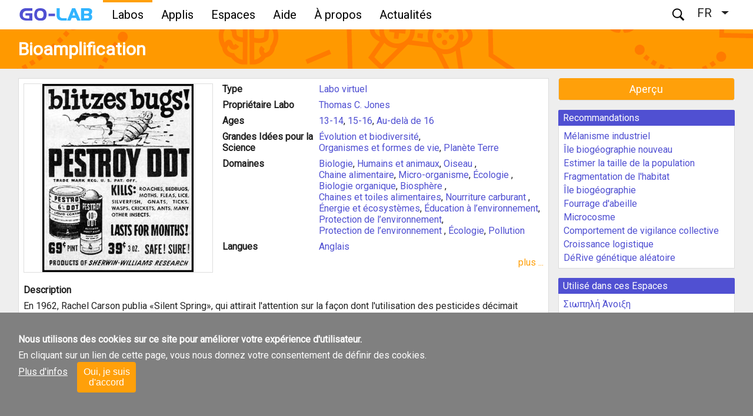

--- FILE ---
content_type: text/html; charset=UTF-8
request_url: https://www.golabz.eu/fr/node/70
body_size: 9346
content:
<!DOCTYPE html>
<html lang="fr" dir="ltr">
  <head>
    <meta charset="utf-8" />
<script>(function(i,s,o,g,r,a,m){i["GoogleAnalyticsObject"]=r;i[r]=i[r]||function(){(i[r].q=i[r].q||[]).push(arguments)},i[r].l=1*new Date();a=s.createElement(o),m=s.getElementsByTagName(o)[0];a.async=1;a.src=g;m.parentNode.insertBefore(a,m)})(window,document,"script","https://www.google-analytics.com/analytics.js","ga");ga("create", "UA-45581421-1", {"cookieDomain":"auto"});ga("require", "displayfeatures");ga("set", "anonymizeIp", true);ga("send", "pageview");</script>
<meta name="Generator" content="Drupal 8 (https://www.drupal.org)" />
<meta name="MobileOptimized" content="width" />
<meta name="HandheldFriendly" content="true" />
<meta name="viewport" content="width=device-width, initial-scale=1.0" />
<script>function euCookieComplianceLoadScripts() {}</script>
<style>div#sliding-popup, div#sliding-popup .eu-cookie-withdraw-banner, .eu-cookie-withdraw-tab {background: #808080} div#sliding-popup.eu-cookie-withdraw-wrapper { background: transparent; } #sliding-popup h1, #sliding-popup h2, #sliding-popup h3, #sliding-popup p, .eu-cookie-compliance-more-button, .eu-cookie-compliance-secondary-button, .eu-cookie-withdraw-tab { color: #ffffff;} .eu-cookie-withdraw-tab { border-color: #ffffff;}</style>
<link rel="shortcut icon" href="/sites/repository/profiles/nextlab/themes/nextlab_theme/themes/repository_theme/favicon.ico" type="image/vnd.microsoft.icon" />
<link rel="alternate" hreflang="en" href="https://www.golabz.eu/lab/biomagnification" />
<link rel="alternate" hreflang="fr" href="https://www.golabz.eu/fr/node/70" />
<link rel="alternate" hreflang="sw" href="https://www.golabz.eu/sw/node/70" />
<link rel="canonical" href="/fr/node/70" />
<link rel="shortlink" href="/fr/node/70" />
<link rel="revision" href="/fr/node/70" />

    <meta name="theme-color" content="#5050d2">
    <title>Bioamplification | Golabz</title>
    <link rel="stylesheet" href="//maxcdn.bootstrapcdn.com/font-awesome/4.7.0/css/font-awesome.min.css" media="all" />
<link rel="stylesheet" href="//fonts.googleapis.com/css?family=Roboto" media="all" />
<link rel="stylesheet" href="/sites/repository/files/css/css_a9GpzaMgAWvj6GHpk22yRjyNCZuG1zMlHnhPlCxvo5Q.css?ssjujs" media="all" />
<link rel="stylesheet" href="/sites/repository/files/css/css_GZM4Bn46CN3efCzQTqb5Duk8n_UNYH-3W0G3d2TDl8g.css?ssjujs" media="all" />

    <script src="/sites/repository/files/js/js_B7pS3ddmNLFYOJi3j28odiodelMu-EhaOeKlHZ8E6y0.js"></script>

<!--[if lte IE 8]>
<script src="/sites/repository/files/js/js_VtafjXmRvoUgAzqzYTA3Wrjkx9wcWhjP0G4ZnnqRamA.js"></script>
<![endif]-->

  </head>
    <body class="is-ultimenu-canvas is-ultimenu-canvas--hover node node-lab anonymous adminimal">
    
    
    <header class="header">
        <a href=/fr>
      <div class="logo"></div>
    </a>
  
  <div class="menu" id="menu"><i class="icon icon-menu"></i></div>
</header>
<nav  class="navigation">
    <div class="container">
          <a href=/fr>
        <div class="logo"></div>
      </a>
                <div class="region region-header">
      <div class="views-exposed-form search" data-drupal-selector="views-exposed-form-search-page-search" id="block-search">
    <div class="button" id="search-open-button"><i class="icon icon-search"></i></div>
    <div class="form">
      <form action="/fr/search" method="get" id="views-exposed-form-search-page-search" accept-charset="UTF-8">
  <div class="form--inline clearfix">
  <div class="js-form-item form-item js-form-type-search-api-autocomplete form-type-search-api-autocomplete js-form-item-keys form-item-keys">
      <label for="edit-keys">Search</label>
        <input data-drupal-selector="edit-keys" data-search-api-autocomplete-search="search" class="form-autocomplete form-text" data-autocomplete-path="/fr/search_api_autocomplete/search?display=page_search&amp;&amp;filter=keys" data-msg-maxlength="This field field has a maximum length of 128." type="text" id="edit-keys" name="keys" value="" size="30" maxlength="128" />

        </div>
<div data-drupal-selector="edit-actions" class="form-actions js-form-wrapper form-wrapper" id="edit-actions"><input data-drupal-selector="edit-submit-search" type="submit" id="edit-submit-search" value="Rechercher" class="button js-form-submit form-submit" />
</div>

</div>

</form>

    </div>
    <div class="button" id="search-close-button"><i class="icon icon-close"></i></div>
  </div>
<div id="block-dropdownlanguagecontent" class="block">
  
    
      <fieldset class="js-form-item form-item js-form-wrapper form-wrapper">
      <legend>
    <span class="fieldset-legend"></span>
  </legend>
  <div class="fieldset-wrapper">
              <div class="dropbutton-wrapper"><div class="dropbutton-widget"><ul class="dropdown-language-item dropbutton"><li class="fr"><span class="language-link active-language" hreflang="fr">FR</span></li><li class="en"><a href="/lab/biomagnification" class="language-link" hreflang="en">EN</a></li><li class="sw"><a href="/sw/node/70" class="language-link" hreflang="sw">SW</a></li></ul></div></div>
          </div>
</fieldset>

  </div>
<div id="block-ultimenumainnavigation" class="block">
  
    
      <ul id="ultimenu-main" data-ultimenu="main" class="ultimenu ultimenu--hover ultimenu--main ultimenu--htb ultimenu--horizontal ultimenu--basic"><li class="ultimenu__item uitem"><a href="/fr/labs" data-drupal-link-system-path="labs" class="ultimenu__link">Labos</a></li><li class="ultimenu__item uitem"><a href="/fr/apps" data-drupal-link-system-path="apps" class="ultimenu__link">Applis</a></li><li class="ultimenu__item uitem"><a href="/fr/spaces" data-drupal-link-system-path="spaces" class="ultimenu__link">Espaces</a></li><li class="ultimenu__item uitem"><a href="https://support.golabz.eu/" class="ultimenu__link is-external">Aide</a></li><li class="ultimenu__item uitem has-ultimenu"><a href="https://premium.golabz.eu/about/go-lab-initiative" class="ultimenu__link is-external">À propos<span class="caret" area-hidden="true"></span></a><section class="ultimenu__flyout"><div class="ultimenu__region region region-ultimenu-main-d72a42f9"><div id="block-aboutmainnav" class="block"><div class="clearfix text-formatted field body"><div class="nav-about__translate">Cette partie du site est disponible uniquement en anglais. Nous sommes désolés pour tout inconvénient.</div><div class="nav-about__main"><div class="nav-about"><div class="nav-about__header">Who we are</div><div class="nav-about__body nav-about__body--border"><iframe allow="accelerometer; autoplay; encrypted-media; gyroscope; picture-in-picture" allowfullscreen="" class="nav-about__item nav-about__video about__item--hide" frameborder="0" src="https://www.youtube.com/embed/XNqAlsid4XU"></iframe><ul class="nav-about__item nav-about__link"><li class="about-remove--margin nav-item-mobile"><a href="https://www.youtube.com/embed/XNqAlsid4XU" target="_blank"><i aria-hidden="true" class="fa fa-youtube-play">‌‌ </i> About Go-Lab Initiative</a></li><li><a href="https://premium.golabz.eu/about/go-lab-initiative" target="_blank">Go-Lab Initiative</a></li><li><a href="https://premium.golabz.eu/publications" target="_blank">Publications</a></li><li><a href="https://premium.golabz.eu/deliverables" target="_blank">Deliverables</a></li><li><a href="https://premium.golabz.eu/about/projects" target="_blank">All Projects</a></li></ul></div></div><div class="nav-about"><div class="nav-about__header ">References</div><div class="nav-about__body nav-about__body--border"><iframe allow="accelerometer; autoplay; encrypted-media; gyroscope; picture-in-picture" allowfullscreen="" class="nav-about__item nav-about__video about__item--hide" frameborder="0" src="https://www.youtube.com/embed/2ZwGkr1Q6c0"></iframe><ul class="nav-about__item nav-about__link link--inline"><li class="about-remove--margin nav-item-mobile"><a href="https://www.youtube.com/embed/2ZwGkr1Q6c0" target="_blank"><i aria-hidden="true" class="fa fa-youtube-play">‌‌ </i> About Go-Lab Ecosystem</a></li><li><a href="https://premium.golabz.eu/services/go-lab-ecosystem" target="_blank">Go-Lab Ecosystem</a></li><li><a href="https://premium.golabz.eu/about/schools-and-teachers" target="_blank">School and teachers</a></li><li><a href="https://premium.golabz.eu/about/ministries-and-institutes" target="_blank">Ministries and institutions</a></li><li><a href="https://premium.golabz.eu/about/online-lab-providers" target="_blank">Online lab providers</a></li></ul></div></div><div class="nav-about"><div class="nav-about__header ">Keep in touch</div><div class="nav-about__body"><div class="nav-about__item about__item--hide"><div class="nav-about__community"><img alt="eu" class="nav-about__img" data-entity-type="file" data-entity-uuid="06bf928c-f3da-401c-89ea-bef7e84bd44c" src="/sites/repository/files/inline-images/cbaba79f049d582309955638ed669e1e.png" /><div class="nav-about__text"><p class="community-small">European<br />
              teacher<br />
              community</p></div></div><div class="nav-about__community"><img alt="af" class="nav-about__img" data-entity-type="file" data-entity-uuid="7bcac7ff-e293-42dc-b9bf-4520955ea8c8" src="/sites/repository/files/inline-images/f0328f78b125c6eee2c7ce83fed8475b.png" /><div class="nav-about__text"><p class="community-small">African<br />
              teacher<br />
              community</p></div></div></div><ul class="nav-about__item nav-about__link"><li class="nav-item-mobile__social about-remove--margin"><img alt="eu" class="nav-about__img" data-entity-type="file" data-entity-uuid="3a8ddbfe-34bc-4e63-8137-c411c80d9b99" src="/sites/repository/files/inline-images/cbaba79f049d582309955638ed669e1e_0.png" />European teacher community</li><li class="nav-item-mobile__social about-remove--margin"><img alt="af" class="nav-about__img" data-entity-type="file" data-entity-uuid="fe894dd5-5627-447b-95e5-f035bf59890a" src="/sites/repository/files/inline-images/0666c2cb73ab58bff1013f7323600c52.png" />African teacher community</li><li><a href="https://support.golabz.eu/support/go-lab-in-your-country" target="_blank">Go-Lab in your country</a></li><li><a href="https://support.golabz.eu/support/teacher-training-institutions" target="_blank">National Training Institutes</a></li><li><a href="https://premium.golabz.eu/downloads" target="_blank">Download materials</a></li><li><a href="https://premium.golabz.eu/support-request" target="_blank">Contact us</a></li></ul></div></div></div></div></div></div></section></li><li class="ultimenu__item uitem"><a href="https://support.golabz.eu/news" class="ultimenu__link is-external">Actualités</a></li></ul>
  </div>

  </div>

  </div>
</nav>
  <main class="content published">
                  <div  class="banner lab">
        <div class="container">
                      <h2>Bioamplification</h2>
                  </div>
      </div>
        <div class="container">
                                  <section class="main">
            <div class="region region-content">
    <div id="block-repository-content" class="block">
  
    
      <article role="article">

  
    

  
  <div class="fields">
    
<div  class="field-group group-header">
      
                        <div class="blazy field field_image" data-blazy="">
                



                    <div class="media media--blazy media--loading media--image">
      <img height="320" width="320" class="b-lazy media__image media__element" data-src="/sites/repository/files/styles/thumbnail_320x320/public/images/lab/aa3bc11b2f34e3567c41301d6cdfe596.jpg.png?itok=g-xFJlAB" src="[data-uri]" />

        
      
    </div>
        
  

      </div>
      
  </div>

<div  class="field-group group-info">
      
  <div class="field field_type">
    <h4>Type</h4>
                  <div><a href="/fr/taxonomy/term/1205" hreflang="fr">Labo virtuel</a></div>
            </div>

  <div class="field field_author">
    <h4>Propriétaire Labo</h4>
          <ul>
              <li><a href="/user/58" hreflang="en">Thomas C. Jones</a></li>
          </ul>
      </div>

  <div class="field field_age_range">
    <h4>Ages</h4>
          <ul>
              <li><a href="/fr/taxonomy/term/5" hreflang="fr">13-14</a></li>
              <li><a href="/fr/taxonomy/term/6" hreflang="fr">15-16</a></li>
              <li><a href="/fr/taxonomy/term/7" hreflang="fr">Au-delà de 16</a></li>
          </ul>
      </div>

  <div class="field field_big_ideas">
    <h4>Grandes Idées pour la Science</h4>
          <ul>
              <li><a href="/fr/big-idea/evolution-and-biodiversity" hreflang="fr">Évolution et biodiversité</a></li>
              <li><a href="/fr/big-idea/organisms-and-life-forms" hreflang="fr">Organismes et formes de vie</a></li>
              <li><a href="/fr/big-idea/planet-earth" hreflang="fr">Planète Terre</a></li>
          </ul>
      </div>

  <div class="field field_subject_domains">
    <h4>Domaines </h4>
          <ul>
              <li><a href="/fr/taxonomy/term/185" hreflang="fr">Biologie</a></li>
              <li><a href="/fr/taxonomy/term/230" hreflang="fr">Humains et animaux</a></li>
              <li><a href="/fr/taxonomy/term/234" hreflang="fr">Oiseau </a></li>
              <li><a href="/fr/taxonomy/term/240" hreflang="fr">Chaine alimentaire</a></li>
              <li><a href="/fr/taxonomy/term/252" hreflang="fr">Micro-organisme</a></li>
              <li><a href="/fr/taxonomy/term/221" hreflang="fr">Écologie </a></li>
              <li><a href="/fr/taxonomy/term/229" hreflang="fr">Biologie organique</a></li>
              <li><a href="/fr/taxonomy/term/223" hreflang="fr">Biosphère </a></li>
              <li><a href="/fr/taxonomy/term/227" hreflang="fr">Chaines et toiles alimentaires</a></li>
              <li><a href="/fr/taxonomy/term/226" hreflang="fr">Nourriture carburant </a></li>
              <li><a href="/fr/taxonomy/term/225" hreflang="fr">Énergie et écosystèmes</a></li>
              <li><a href="/fr/taxonomy/term/418" hreflang="fr">Éducation à l’environnement</a></li>
              <li><a href="/fr/taxonomy/term/436" hreflang="fr">Protection de l’environnement</a></li>
              <li><a href="/fr/taxonomy/term/455" hreflang="fr">Protection de l’environnement </a></li>
              <li><a href="/fr/taxonomy/term/458" hreflang="fr">Écologie</a></li>
              <li><a href="/fr/taxonomy/term/465" hreflang="fr">Pollution </a></li>
          </ul>
      </div>

  <div class="field field_languages">
    <h4>Langues</h4>
          <ul>
              <li><a href="/fr/taxonomy/term/31" hreflang="fr">Anglais</a></li>
          </ul>
      </div>

  <div class="field field_lab_booking">
    <h4>Réservation nécessaire</h4>
                  <div>Non</div>
            </div>

  <div class="field field_lab_registration">
    <h4>Enregistrement nécessaire</h4>
                  <div>Non</div>
            </div>

  <div class="field field_lab_embed">
    <h4>Embed Link</h4>
          <ul>
              <li><a href="https://gateway.golabz.eu/os/pub/virtualbiologylab/NetWebHTML_FilesJan2016_BiomagnificationModel/w_default.html?scale=7430&amp;height=970">lab widget</a></li>
          </ul>
      </div>

  <div class="field field_preview">
    <h4>Lien pour aperçu</h4>
                  <div><a href="http://virtualbiologylab.org/NetWebHTML_FilesJan2016/BiomagnificationModel.html" target="_blank">http://virtualbiologylab.org/…</a></div>
            </div>

  <div class="field field_offline">
    <h4>Fonctionne hors-ligne</h4>
                  <div>Oui</div>
            </div>

  </div>

<div  class="field-group group-details">
      
  <div class="clearfix text-formatted field body">
    <h4>Description</h4>
                  <div><p>En 1962, Rachel Carson publia «Silent Spring», qui attirait l'attention sur la façon dont l'utilisation des pesticides décimait indirectement les populations d'oiseaux en causant l'amincissement des coquilles d'œuf. Ce modèle illustre comment le DDT dans les eaux proches de la rive s'accumule dans une «chaîne alimentaire» de phytoplancton, de zooplancton, d'éperlan, de saumon et de pélicans.</p></div>
            </div>

  <div class="field field_lab_screenshots">
    <h4>Captures d&#039;écran</h4>
          <ul>
              <li><a href="https://www.golabz.eu/sites/repository/files/styles/large/public/images/lab/screenshots/0f541a100ce35d5d0f6dcc0c13020319.png?itok=KeTcB_sR" title="Biomagnification" data-colorbox-gallery="gallery-lab-70-HBbVRjTnKe4" class="colorbox" data-cbox-img-attrs="{&quot;alt&quot;:&quot;&quot;}"><img src="/sites/repository/files/styles/thumbnail/public/images/lab/screenshots/0f541a100ce35d5d0f6dcc0c13020319.png?itok=QLrvUArU" width="100" height="88" alt="" class="image-style-thumbnail" />

</a>
</li>
          </ul>
      </div>

  <div class="field field_lab_materials">
    <h4>Supports additionnels</h4>
                  <div><a href="http://virtualbiologylab.org/pdf/Info_Biomagnification.pdf">http://virtualbiologylab.org/pdf/Info_Biomagnification.pdf</a></div>
            </div>

  </div>

<div  class="field-group group-social">
      
  <div class="field field_user_ratings">
    <h4>User Ratings</h4>
                  <div><div class="votingapi-widgets fivestar"><form class="node-lab-70-vote-field-user-ratings__vote-vote-votingapi-fivestar-form vote-form" id="vote-form" data-drupal-selector="node-lab-70-vote-field-user-ratings-vote-vote-votingapi-fivestar-form" action="/fr/node/70" method="post" accept-charset="UTF-8">
  <div class="js-form-item form-item js-form-type-select form-type-select js-form-item-value form-item-value form-no-label form-disabled">
        <select autocomplete="off" data-result-value="-1" data-vote-value="-1" data-style="fontawesome-stars" class="goga-select form-select" data-show-own-vote="false" disabled="disabled" data-drupal-selector="edit-value" id="edit-value" name="value"><option value="1">Insuffisant</option><option value="2">Not so poor</option><option value="3">moyenne</option><option value="4">bon</option><option value="5">very good</option></select>
        </div>
<input autocomplete="off" data-drupal-selector="form-sczvg7do-dhcsdzzyviaea3eocosd2coyhtsokaapwy" type="hidden" name="form_build_id" value="form-sCZvg7do-dhcsDZZyViAEa3EocOsD2COYHtSOKaaPwY" />
<input data-drupal-selector="edit-node-lab-70-vote-field-user-ratings-vote-vote-votingapi-fivestar-form" type="hidden" name="form_id" value="node_lab_70_vote_field_user_ratings__vote_vote_votingapi_fivestar_form" />
<input class="goga-submit button button--primary js-form-submit form-submit" data-drupal-selector="edit-submit" type="submit" id="edit-submit--2" name="op" value="Enregistrer" />
<div class="vote-result js-form-wrapper form-wrapper" data-drupal-selector="edit-result" id="edit-result">
      <p>No votes have been submitted yet.</p>
  
</div>

</form>
</div>
</div>
            </div>

  </div>
<section class="field field--name-comment field--type-comment field--label-above comment-wrapper">
  <h3 class="trigger-comments">  View and write the comments</h3>
  <div class="expand-comments">
             <p> No one has commented it yet. </p>
    
    

      </div>
</section>

  </div>

</article>

  </div>

  </div>

        </section>
                    <section class="sidebar"><div class="region region-sidebar"><div id="block-preview" class="block">
  
    
      <div class="button"><a href="http://virtualbiologylab.org/NetWebHTML_FilesJan2016/BiomagnificationModel.html" target="_blank">Aperçu</a></div>
  </div>
<div id="block-recommender" class="block">
  
      <h3>Recommandations</h3>
    
      <ul><li><a href="/fr/node/75">Mélanisme industriel</a></li><li><a href="/fr/node/6549">Île biogéographie nouveau</a></li><li><a href="/fr/node/73">Estimer la taille de la population</a></li><li><a href="/fr/node/74">Fragmentation de l'habitat</a></li><li><a href="/fr/node/76">Île biogéographie</a></li><li><a href="/fr/node/69">Fourrage d'abeille</a></li><li><a href="/fr/node/79">Microcosme</a></li><li><a href="/fr/node/71">Comportement de vigilance collective</a></li><li><a href="/fr/node/77">Croissance logistique</a></li><li><a href="/fr/node/82">DéRive génétique aléatoire</a></li></ul>
  </div>
<div id="block-reference" class="block">
  
      <h3>Utilisé dans ces Espaces</h3>
    
      <ul><li><a href="/fr/node/8375">Σιωπηλή Άνοιξη</a></li><li><a href="/fr/node/6200">ACCIDENTE de munca</a></li><li><a href="/fr/node/4416">La Salut DIN les Cadenes Tròfiques</a></li><li><a href="/fr/node/4365">Acumulación DDT en cadenas Tróficas</a></li><li><a href="/fr/node/3907">Ddt</a></li><li><a href="/fr/node/3576">Bioacumulación NAS cadeas Tróficas</a></li><li><a href="/fr/node/3569">Bioacumulación en las cadenas Tróficas</a></li><li><a href="/fr/node/1999">Pestizidak Ekosistematan</a></li></ul>
  </div>
</div></section>          </div>
  </main>
  <footer  class="footer">
    <div class="container">
      <div class="panel">
        <h4>About this platform:</h4>
        <ul class="links">
          <li><a href="https://support.golabz.eu/sites/support/files/inline-files/Technical%20requirements.pdf">Exigences techniques</a></li>
          <li><a href="http://premium.golabz.eu/data-privacy">Data Privacy Statement</a></li>
          <li><a href="http://premium.golabz.eu/legal-notice">Mentions légales</a></li>
        </ul>
      </div>
        <div class="panel">
    <h4>Contenu disponible:</h4>
    <ul class="statistics">
              <li><span class="dot lab"></span><a href=/fr/labs>1003 Labos</a></li>
        <li><span class="dot app"></span><a href=/fr/apps>54 Applis</a></li>
        <li><span class="dot ils"></span><a href=/fr/spaces>1718 Espaces</a></li>
          </ul>
  </div>
      <div class="panel">
        <h4>Awards:</h4>
        <ul class="awards">
          <li><span class="awards2016"></span></li>
          <li><span class="awards2018"></span></li>
          <li><span class="delina"></span></li>
        </ul>
      </div>
      <div class="panel">
        <h4>Suivez-nous:</h4>
        <ul class="social">
          <li><a href="https://twitter.com/GoLabProject" target="_blank"><i class="fa fa-twitter-square"></i></a></li>
          <li><a href="https://www.youtube.com/user/GoLabProject" target="_blank"><i class="fa fa-youtube-square"></i></a></li>
          <li><a href="https://www.facebook.com/groups/golab.project" target="_blank"><i class="fa fa-facebook-square"></i></a></li>
          <li><a href="https://www.linkedin.com/company-beta/18144102/" target="_blank"><i class="fa fa-linkedin-square"></i></a></li>
        </ul>
      </div>
      <div class="bar">
        <div>
          <span class="eu"></span>
        </div>
        <div>
          &copy; Next-Lab - Next Generation Stakeholders and Next Level Ecosystem for Collaborative Science Education with Online Labs.
          <br>Ce site internet fait partie d’un projet qui a bénéficié d'un financement de la part du Programme européen Horizon 2020 pour la recherche et l'innovation via l’accord de subvention N° 731685.
        </div>
      </div>
    </div>
  </footer>


    <button data-ultimenu-button="#ultimenu-main" class="button button--ultimenu" aria-label="Menu" value="Menu"><span class="bars">Menu</span></button>
    <script type="application/json" data-drupal-selector="drupal-settings-json">{"path":{"baseUrl":"\/","scriptPath":null,"pathPrefix":"fr\/","currentPath":"node\/70","currentPathIsAdmin":false,"isFront":false,"currentLanguage":"fr"},"pluralDelimiter":"\u0003","ajaxPageState":{"libraries":"blazy\/load,classy\/base,classy\/messages,clientside_validation_jquery\/cv.jquery.ckeditor,clientside_validation_jquery\/cv.jquery.validate,colorbox\/colorbox,colorbox\/stockholmsyndrome,core\/drupal.dropbutton,core\/html5shiv,core\/jquery.form,core\/normalize,dropdown_language\/dropdown-language-selector,eu_cookie_compliance\/eu_cookie_compliance,google_analytics\/google_analytics,nextlab_theme\/fontawesome,nextlab_theme\/googlefonts,nextlab_theme\/theme,reference\/reference.more,repository_theme\/theme,search_api_autocomplete\/search_api_autocomplete,simple_popup_blocks\/simple_popup_blocks,statistics\/drupal.statistics,system\/base,ultimenu\/extras,ultimenu\/hamburger,ultimenu\/offcanvas.scalein,ultimenu\/skin.basic,votingapi_widgets\/fivestar","theme":"repository_theme","theme_token":null},"ajaxTrustedUrl":{"\/fr\/search":true,"form_action_p_pvdeGsVG5zNF_XLGPTvYSKCf43t8qZYSwcfZl2uzM":true,"\/fr\/node\/70?ajax_form=1":true},"clientside_validation_jquery":{"validate_all_ajax_forms":2,"force_validate_on_blur":false,"messages":{"required":"This field is required.","remote":"Please fix this field.","email":"Please enter a valid email address.","url":"Please enter a valid URL.","date":"Please enter a valid date.","dateISO":"Please enter a valid date (ISO).","number":"Please enter a valid number.","digits":"Please enter only digits.","equalTo":"Please enter the same value again.","maxlength":"Please enter no more than {0} characters.","minlength":"Please enter at least {0} characters.","rangelength":"Please enter a value between {0} and {1} characters long.","range":"Please enter a value between {0} and {1}.","max":"Please enter a value less than or equal to {0}.","min":"Please enter a value greater than or equal to {0}.","step":"Please enter a multiple of {0}."}},"google_analytics":{"trackOutbound":true,"trackMailto":true,"trackDownload":true,"trackDownloadExtensions":"7z|aac|arc|arj|asf|asx|avi|bin|csv|doc(x|m)?|dot(x|m)?|exe|flv|gif|gz|gzip|hqx|jar|jpe?g|js|mp(2|3|4|e?g)|mov(ie)?|msi|msp|pdf|phps|png|ppt(x|m)?|pot(x|m)?|pps(x|m)?|ppam|sld(x|m)?|thmx|qtm?|ra(m|r)?|sea|sit|tar|tgz|torrent|txt|wav|wma|wmv|wpd|xls(x|m|b)?|xlt(x|m)|xlam|xml|z|zip","trackColorbox":true},"simple_popup_blocks":{"settings":[{"pid":"1","identifier":"block-filtersmobile","type":"0","css_selector":"1","layout":"0","visit_counts":"0","overlay":"0","escape":"0","trigger_method":"1","trigger_selector":".popup-filter-button","delay":"0","minimize":"0","close":"1","width":"400","status":"1"},{"pid":"2","identifier":"block-filtersmobileforcollections","type":"0","css_selector":"1","layout":"0","visit_counts":"0","overlay":"0","escape":"0","trigger_method":"1","trigger_selector":".popup-filter-collections-button","delay":"0","minimize":"0","close":"1","width":"400","status":"1"}]},"eu_cookie_compliance":{"popup_enabled":true,"popup_agreed_enabled":false,"popup_hide_agreed":false,"popup_clicking_confirmation":false,"popup_scrolling_confirmation":false,"popup_html_info":"\u003Cdiv class=\u0022eu-cookie-compliance-banner eu-cookie-compliance-banner-info\u0022\u003E\n  \u003Cdiv class=\u0022container popup-content info eu-cookie-compliance-content\u0022\u003E\n    \u003Cdiv id=\u0022popup-golabz\u0022\u003E\n         \u003Cdiv id=\u0022popup-text\u0022 class=\u0022eu-cookie-compliance-message\u0022\u003E\n              \u003Ch2\u003ENous utilisons des cookies sur ce site pour am\u00e9liorer votre exp\u00e9rience d\u0027utilisateur.\u003C\/h2\u003E\u003Cp\u003EEn cliquant sur un lien de cette page, vous nous donnez votre consentement de d\u00e9finir des cookies.\u003C\/p\u003E\n         \u003C\/div\u003E\n         \u003Cdiv id=\u0022popup-buttons\u0022 class=\u0022eu-cookie-compliance-buttons\u0022\u003E\n                                 \u003Cbutton type=\u0022button\u0022 class=\u0022find-more-button eu-cookie-compliance-more-button\u0022\u003EPlus d\u0026#039;infos\u003C\/button\u003E\n                              \u003Cbutton type=\u0022button\u0022 class=\u0022agree-button eu-cookie-compliance-default-button\u0022 id=\u0022agree-button-golabz\u0022\u003EOui, je suis d\u0026#039;accord\u003C\/button\u003E\n                        \u003C\/div\u003E\n    \u003C\/div\u003E\n  \u003C\/div\u003E\n\u003C\/div\u003E","use_mobile_message":false,"mobile_popup_html_info":"\u003Cdiv class=\u0022eu-cookie-compliance-banner eu-cookie-compliance-banner-info\u0022\u003E\n  \u003Cdiv class=\u0022container popup-content info eu-cookie-compliance-content\u0022\u003E\n    \u003Cdiv id=\u0022popup-golabz\u0022\u003E\n         \u003Cdiv id=\u0022popup-text\u0022 class=\u0022eu-cookie-compliance-message\u0022\u003E\n              \n         \u003C\/div\u003E\n         \u003Cdiv id=\u0022popup-buttons\u0022 class=\u0022eu-cookie-compliance-buttons\u0022\u003E\n                                 \u003Cbutton type=\u0022button\u0022 class=\u0022find-more-button eu-cookie-compliance-more-button\u0022\u003EPlus d\u0026#039;infos\u003C\/button\u003E\n                              \u003Cbutton type=\u0022button\u0022 class=\u0022agree-button eu-cookie-compliance-default-button\u0022 id=\u0022agree-button-golabz\u0022\u003EOui, je suis d\u0026#039;accord\u003C\/button\u003E\n                        \u003C\/div\u003E\n    \u003C\/div\u003E\n  \u003C\/div\u003E\n\u003C\/div\u003E","mobile_breakpoint":768,"popup_html_agreed":false,"popup_use_bare_css":false,"popup_height":"auto","popup_width":"100%","popup_delay":1000,"popup_link":"http:\/\/nextlab.golabz.eu\/data-privacy","popup_link_new_window":true,"popup_position":false,"popup_language":"fr","store_consent":false,"better_support_for_screen_readers":false,"cookie_name":"","reload_page":false,"domain":".golabz.eu","popup_eu_only_js":false,"cookie_lifetime":547,"cookie_session":0,"disagree_do_not_show_popup":false,"method":"default","whitelisted_cookies":"","withdraw_markup":"\u003Cbutton type=\u0022button\u0022 class=\u0022eu-cookie-withdraw-tab\u0022\u003EPrivacy settings\u003C\/button\u003E\n\u003Cdiv class=\u0022eu-cookie-withdraw-banner\u0022\u003E\n  \u003Cdiv class=\u0022container popup-content info eu-cookie-compliance-content\u0022\u003E\n    \u003Cdiv id=\u0022popup-text\u0022 class=\u0022eu-cookie-compliance-message\u0022\u003E\n      \u003Ch2\u003EWe use cookies on this site to enhance your user experience\u003C\/h2\u003E\u003Cp\u003EYou have given your consent for us to set cookies.\u003C\/p\u003E\n    \u003C\/div\u003E\n    \u003Cdiv id=\u0022popup-buttons\u0022 class=\u0022eu-cookie-compliance-buttons\u0022\u003E\n      \u003Cbutton type=\u0022button\u0022 class=\u0022eu-cookie-withdraw-button\u0022\u003EWithdraw consent\u003C\/button\u003E\n    \u003C\/div\u003E\n  \u003C\/div\u003E\n\u003C\/div\u003E","withdraw_enabled":false},"statistics":{"data":{"nid":"70"},"url":"\/core\/modules\/statistics\/statistics.php"},"field_group":{"html_element":{"mode":"default","context":"view","settings":{"id":"","classes":"field-group group-header","element":"div","show_label":false,"label_element":"h3","attributes":"","effect":"none","speed":"fast"}}},"colorbox":{"transition":"elastic","speed":100,"opacity":0.85,"slideshow":false,"slideshowAuto":true,"slideshowSpeed":2500,"slideshowStart":"start slideshow","slideshowStop":"stopper le diaporama","current":"{current} sur {total}","previous":"\u00ab Pr\u00e9c.","next":"Suivant \u00bb","close":"Fermer","overlayClose":true,"returnFocus":true,"maxWidth":"98%","maxHeight":"98%","initialWidth":"300","initialHeight":"250","fixed":true,"scrolling":true,"mobiledetect":true,"mobiledevicewidth":"250px"},"blazy":{"loadInvisible":false,"offset":100,"saveViewportOffsetDelay":50,"validateDelay":25},"ultimenu":{"canvasOff":"#header","canvasOn":"#main-wrapper, .featured-top, .site-footer"},"search_api_autocomplete":{"search":{"delay":true,"auto_submit":true}},"ajax":{"edit-submit--2":{"callback":[{"plugin":null},"ajaxSubmit"],"event":"click","wrapper":"vote-form","progress":{"type":null},"url":"\/fr\/node\/70?ajax_form=1","dialogType":"ajax","submit":{"_triggering_element_name":"op","_triggering_element_value":"Enregistrer"}}},"user":{"uid":0,"permissionsHash":"45e41eab04af5c43c095e3045a046d0a15c3cf19ca315751d2ca37f2ed77c279"}}</script>
<script src="/sites/repository/files/js/js_UPen9-NIoma6WywZM5yerhLfSG7oRE7ATMzDW2TCCzw.js"></script>
<script src="/sites/repository/files/js/js_Dqa8bspTuXCwiiUkSVXr1enRZb_Y9CySfPUkFwxSWB8.js"></script>

	
  </body>
</html>
